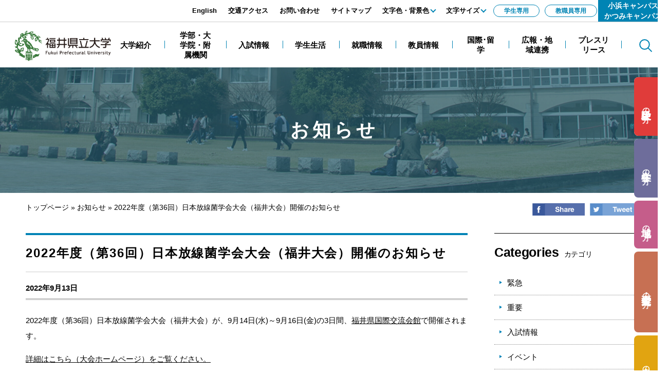

--- FILE ---
content_type: text/html
request_url: http://www.fpu.ac.jp/news/d154653.html
body_size: 21937
content:
<!DOCTYPE html>
<html lang="ja">
<head>
  <meta charset="utf-8">
  <meta http-equiv="X-UA-Compatible" content="IE=edge">
  <meta name="viewport" content="width=1500, maximum-scale=1">
  <meta name="format-detection" content="telephone=no">
  <meta name="keywords" content="2022年度（第36回）日本放線菌学会大会（福井大会）開催のお知らせ">
  <meta name="description" content="">

  <meta property="og:title" content="2022年度（第36回）日本放線菌学会大会（福井大会）開催のお知らせ">
  <meta property="og:type" content="website">
  <meta property="og:description" content="">
  <meta property="og:url" content="">
  <meta property="og:image" content="">
  <meta property="og:site_name" content="">
  <meta property="og:locale" content="ja_JP">

  <title>お知らせ 2022年度（第36回）日本放線菌学会大会（福井大会）開催のお知らせ｜ 福井県立大学</title>

  <link rel="shortcut icon" type="image/ico" href="/share/imgs/favicon.ico">
  <link rel="stylesheet" type="text/css" href="/share/style/reset.css">
  <link rel="stylesheet" type="text/css" href="/share/style/plugins.css">
  <link rel="stylesheet" type="text/css" href="/share/style/base.css">
  <link rel="stylesheet" type="text/css" href="/share/style/module.css">
  <link rel="stylesheet" type="text/css" href="/share/style/sp_base.css">
  <link rel="stylesheet" type="text/css" href="/share/style/sp_module.css">
  <link rel="stylesheet" type="text/css" href="/share/style/colorscheme_base.css">
  <link rel="stylesheet" type="text/css" href="/share/style/parts.css">
  <link rel="stylesheet" type="text/css" href="/share/style/sp_parts.css">
  <link rel="stylesheet" type="text/css" href="/share/style/colorscheme_parts.css">
  <link rel="stylesheet" type="text/css" href="/share/style/style.css">

  <!--[if lt IE 9]>
  <script src="/share/scripts/html5shiv.js"></script>
  <![endif]-->
  <script type="text/javascript" src="/share/scripts/jquery.js"></script>
  <script type="text/javascript" src="/share/scripts/plugins.js"></script>
  <script type="text/javascript" src="/share/scripts/common.js"></script>
</head>

<body>
<noscript>
  <p>このホームページではjavascriptを使用しています。JavaScriptが無効なため一部の機能が使用できません。<br>JavaScriptを有効にしていただけると利用することができます。</p>
</noscript>

<div id="container" class="detail" data-respond="start: 768px; end: 768px; interval: 1px;">

<!--================== Header start ==================-->
<header id="header">

  <!--====== Blockskip start ======-->
  <div id="blockskip">
    <p><a href="#content-main" tabindex="1">エンターキーで、ナビゲーションをスキップして本文へ移動します</a></p>
  </div>
  <!--====== //Blockskip end ======-->

  <!--====== Site Logo start ======-->
  <div id="logo">
    <h1><a href="/" tabindex="2"><img src="/share/imgs/header-logo.png" alt="福井県立大学"></a></h1>
  </div>
  <!--====== //Site Logo end ======-->

    <!--====== Site Menu start ======-->
  <div id="sitemenu">

    <!--==== Menu Button start ====-->
    <a id="menu-btn" href="#menu">
      <span class="menu-txt">メニュー</span>
      <span class="menu-icn menu-icn1"></span>
      <span class="menu-icn menu-icn2"></span>
      <span class="menu-icn menu-icn3"></span>
    </a>
    <!--==== //Menu Button end ====-->

    <!--==== Menu Content start ====-->
    <div id="menu">
      <div class="menu-inner">

        <!--== Search start ==-->
        <div id="menu-search" class="search-form-wrap">
           <button type="button" class="c-search__btn js-toggleButton" data-toggle-element="#menu-search" data-toggle-target="#menu-search .search-inner" tabindex="22">
 	     <span>Search</span>
           </button>



          <div class="inner">
            <div class="search-inner">

                  <form method="get" action="/search-result/index.html" class="search-form">
                    <input type="text" name="q" class="search-input" placeholder="キーワード検索" tabindex="23">
                    <button type="submit" class="search-btn" tabindex="24">Search</button>
                  </form>
            </div>
          </div>
        </div>
        <!--== //Search end ==-->

        <!--== Global Navi start ==-->
        <nav id="gnav">
          <div class="menu-list inner">
            <ul style="font-size:98%">
              <li><a href="/about/index.html" tabindex="15"><span>大学紹介</span></a></li>
              <li class="btn-wide"><a href="/faculty/index.html" tabindex="15"><span>学部・大学院・附属機関</span></a></li>
              <li><a href="/admission/d153636.html" tabindex="17"><span>入試情報</span></a></li>
              <li><a href="/campus_life/index.html" tabindex="18"><span>学生生活</span></a></li>
              <li><a href="/career/index.html" tabindex="19"><span>就職情報</span></a></li>
              <li><a href="/kanri/list-sections/index.html" tabindex="20"><span>教員情報</span></a></li>
              <li><a href="/kokusai/index.html" tabindex="21"><span>国際･留学</span></a></li>
              <li><a href="/publicity/index.html" tabindex="21"><span>広報・地域連携</span></a></li>
              <li><a href="/press-release/index.html" tabindex="21"><span>プレスリリース</span></a></li>
            </ul>
          </div>
        </nav>
        <!--== //Global Navi end ==-->

        <!--== User Navi start ==-->
        <nav id="usernav">
          <div class="u-hidePC"><a href="http://www.fpu.ac.jp/gakusei-limit/d154337.html" class="c-button" tabindex="30">学生専用</a></div>
 	  <div class="u-hidePC"><a href="https://portal-out.fpu.ac.jp/index_t.html" class="c-button" tabindex="31">教職員専用</a></div>
         <div class="link-list link-1">	


          <div class="link-list link-1">
            <ul class="clearfix">
              <li><a class="btn btn-primary" href="/kaiyo/index.html" tabindex="32">小浜キャンパス<br>かつみキャンパス</a></li>
            </ul>
          </div>

          <div class="link-list link-2 link-side">
            <ul class="clearfix">
              <li class="btn-1"><a class="btn icn-arw" href="/admission/d153636.html" tabindex="25"><span>受験生</span>の方</a></li>
              <li class="btn-2"><a class="btn icn-arw" href="/students/index.html" tabindex="26"><span>在学生</span>の方</a></li>
              <li class="btn-3"><a class="btn icn-arw" href="/community/index.html" tabindex="27"><span>地域</span>の方</a></li>
              <li class="btn-4"><a class="btn icn-arw" href="/industries/index.html" tabindex="28"><span>企業・研究者</span>の方</a></li>
              <li class="btn-5"><a class="btn icn-arw" href="/alumni/index.html" tabindex="29"><span>卒業生</span>の方</a></li>
            </ul>
          </div>

          <div class="link-list usernav">
            <ul class="clearfix">
              <li><a href="/en/index.html" tabindex="3">English</a></li>
              <li><a href="/access/index.html" tabindex="4">交通アクセス</a></li>
              <li><a href="/contact/d152520.html" tabindex="5">お問い合わせ</a></li>
              <li><a href="/sitemap.html" tabindex="6">サイトマップ</a></li>
              <li>
                <div id="inverse">
                  <div class="menu-acc">
                    <a href="#" tabindex="7">文字色・背景色</a>
                    <div class="menu-acc-cont">
                      <div class="cont-inner">
                        <ul>
                          <li id="inverse-btn-default"><a class="btn" href="#" tabindex="8">白</a></li>
                          <li id="inverse-btn-black"><a class="btn" href="#" tabindex="9">黒</a></li>
                        </ul>
                      </div>
                    </div>
                  </div>
                </div>
              </li>
              <li>
                  <div id="fontsize">
                    <div class="menu-acc">
                      <a href="#" tabindex="10">文字サイズ</a>
                      <div class="menu-acc-cont">
                        <div class="cont-inner">
                          <ul>
                            <li id="fontsize-normal" class="on"><a class="btn" href="#" tabindex="11">標準</a></li>
                            <li id="fontsize-enlarge"><a class="btn" href="#" tabindex="12">拡大</a></li>
                          </ul>
                        </div>
                      </div>
                    </div>
                  </div>
                </li>

              <li class="u-hideSP"><a href="/gakusei-limit/d154337.html" class="c-button" tabindex="13">学生専用</a></li>
              <li class="u-hideSP"><a href="https://portal-out.fpu.ac.jp/index_t.html" class="c-button" tabindex="14">教職員専用</a></li>
           </ul>
          </div>
        </nav>
        <!--== //User Navi end ==-->

      </div>
    </div>
    <!--==== //Menu Content end ====-->
  </div>
  <!--====== //Site Menu end ======-->

</header>
<!-- Global site tag (gtag.js) - Google Analytics -->
<script async src="https://www.googletagmanager.com/gtag/js?id=UA-121070016-1"></script>
<script>
  window.dataLayer = window.dataLayer || [];
  function gtag(){dataLayer.push(arguments);}
  gtag('js', new Date());

  gtag('config', 'UA-121070016-1');
</script>
<!--================== //Header end ==================-->


<!--================= Content start ==================-->
<div id="content">
<!--============== Content Top start ==============-->
<div id="content-top">
  <!--========== Mega Header  start ==========-->
  <div class="mega-header">
    <div class="inner clearfix">
      <h1><span class="txt-lg">お知らせ</span></h1>
    </div>
  </div>
  <!--========== //Mega Header  end ==========-->

<div class="l-contentsTopWrap inner">
  <!--========== Breadcrumb start ==========-->
<div class="breadcrumb"><span><a href="/index.html">トップページ</a> » </span><span><a href="/news/index.html">お知らせ</a> » </span><span>2022年度（第36回）日本放線菌学会大会（福井大会）開催のお知らせ</span></div>
<!--========== //Breadcrumb end ==========-->

  <!--========== Social start ==========-->
<div class="list-sns">
  <ul class="clearfix">
    <li><a href="https://www.facebook.com/sharer/sharer.php?u=http://www.fpu.ac.jp/news/d154653.html" target="_blank"><img src="/share/imgs/sns-fb.png" width="102" alt="Facebook"></a></li>
    <li><a href="http://twitter.com/share?url=http://www.fpu.ac.jp/news/d154653.html" target="_blank"><img src="/share/imgs/sns-tw.png" width="102" alt="Twitter"></a></li>
   </ul>
</div>
<!--========== //Social end ==========-->


</div>
<!--============== //Content Top end ==============-->


<!--============== Content Main start ==============-->
<div id="content-main">
  <div class="inner clearfix">

    <!--============ Main start ============-->
    <div id="main">

    <!--======== Search start ========-->

   <!--======== //Search end ========-->

      <!--======== Article Body start ========-->
      <div class="article-body section clearfix"><!--====== Article Head start ======-->
<div class="article-header">
<h1>2022年度（第36回）日本放線菌学会大会（福井大会）開催のお知らせ</h1>

<div class="cat_date">2022年9月13日　</div>
</div>
<!--====== //Article Head end ======--><!--====== Article Content start ======-->

<div class="article-content"><!--==== Article Freeform start ====-->
<div class="article-freeform"><p>2022年度（第36回）日本放線菌学会大会（福井大会）が、9月14日(水)～9月16日(金)の3日間、<a href="https://www.f-i-a.or.jp/ja/plaza/">福井県国際交流会館</a>で開催されます。</p>

<p><a href="https://www.s.fpu.ac.jp/saj36th/index.html">詳細はこちら（大会ホームページ）をご覧ください。</a><br />
<br />
生物資源学部の濱野 吉十 教授が大会長、丸山 千登勢 准教授と長谷部 文人 助教が大会実行委員として開催します。</p>

<p>産業微生物として重要な放線菌とその類縁菌は、産官学において活発に研究されています。日本放線菌学会の年次大会では、これら微生物種における分離・分類・同定の研究、有用二次代謝産物や有用酵素の探索・開発研究、そして、有用遺伝子の同定や発現制御機構に関する研究など、最新の研究成果が一般講演で発表されます。さらに、ゲノム解析とバイオインフォマティクスを基盤とする合成生物学的アプローチや放線菌の巧みな生命現象をシステム生物学として理解する研究成果についても活発に議論されています。</p></div>
<!--==== //Article Freeform end ====--><!--==== Contact start ====-->

<div class="notes notes-contact bg-sub-light clearfix">
<h3 class="ttl ttl-style7"><span class="txt-lg txt-gothic">Contact</span> <span class="txt-sm">このページのお問い合わせ先</span></h3>

<dl>
  <dt class="txt-bold">福井県立大学</dt>
  <dd>〒910-1195 福井県永平寺町松岡兼定島4-1-1　<br class="media-sp" />
    TEL : <span class="link-tel">0776-61-6000</span>　FAX : 0776-61-6011<br />
    E-mail : <a href="&#109;&#97;&#105;&#108;&#116;&#111;&#58;&#115;&#111;&#45;&#107;&#105;&#107;&#97;&#107;&#117;&#64;&#103;&#46;&#102;&#112;&#117;&#46;&#97;&#99;&#46;&#106;&#112;">&#115;&#111;&#45;&#107;&#105;&#107;&#97;&#107;&#117;&#64;&#103;&#46;&#102;&#112;&#117;&#46;&#97;&#99;&#46;&#106;&#112;</a></dd>
</dl>
</div>
<!--==== //Contact end ====--><br />
&nbsp;</div></div>
<!--======== //Article Body end ========-->

</div>
<!--============ //Main side ============-->


<!--============ Side start ============-->
<div id="side">

  <!--======== Section start ========-->
<div class="sidenav-section section">
  <div class="acc-sp">
    <div class="acc-head acc-active">
      <h3 class="ttl ttl-style6 acc-icn">
      <span class="txt-lg txt-gothic">Categories</span><span class="txt-sm txt-normal">カテゴリ</span>
      </h3>
    </div>
<div class="acc-cont">
  <div class="sidenav-list list list-arw list-line">
    <ul class="clearfix">
       <li><a href="/news_category/category/emergency/index.html">緊急</a></li>
       <li><a href="/news_category/category/important/index.html">重要</a></li>
       <li><a href="/news_category/category/entrance-examination/index.html">入試情報</a></li>
       <li><a href="/news_category/category/event/index.html">イベント</a></li>
       <li><a href="/news_category/category/news/index.html">ニュース</a></li>
       <li><a href="/news_category/category/academic-research/index.html">学術・研究情報</a></li>
       <li><a href="/news_category/category/academic-conference/index.html">本学関連学会・研究会情報</a></li>
       <li><a href="/news_category/category/university-liaison/index.html">学内業務連絡</a></li>
       <li><a href="/news_category/category/publicity/index.html">地域連携</a></li>
       <li><a href="/news_category/category/media/index.html">メディア掲載</a></li>
    </ul>
  </div>
</div>

    <div class="acc-head acc-active">
      <h3 class="ttl ttl-style6 acc-icn">
      <span class="txt-lg txt-gothic">Type</span><span class="txt-sm txt-normal">訪問者別</span>
      </h3>
    </div>
    <div class="acc-cont">
      <div class="sidenav-list list list-arw list-line">
        <ul class="clearfix"><li><a href="/visitor/prospective-students/index.html">受験生の方</a></li><li><a href="/visitor/comunity/index.html">地域の方</a></li><li><a href="/visitor/industries/index.html">企業・研究者の方</a></li><li><a href="/visitor/alumni/index.html">卒業生の方</a></li><li><a href="/visitor/students/index.html">在学生の方</a></li>        </ul>
      </div>
    </div>


    <div class="acc-head acc-active">
      <h3 class="ttl ttl-style6 acc-icn">
      <span class="txt-lg txt-gothic">Archives</span><span class="txt-sm txt-normal">年別</span>
      </h3>
    </div>
    <div class="acc-cont">
      <div class="sidenav-list list list-arw list-line">
        <ul class="clearfix"><li><a href="/news_category/seireki/2026/index.html">2026年</a></li><li><a href="/news_category/seireki/2025/index.html">2025年</a></li><li><a href="/news_category/seireki/2024/index.html">2024年</a></li><li><a href="/news_category/seireki/2023/index.html">2023年</a></li><li><a href="/news_category/seireki/2022/index.html">2022年</a></li><li><a href="/news_category/seireki/2021/index.html">2021年</a></li><li><a href="/news_category/seireki/2020/index.html">2020年</a></li><li><a href="/news_category/seireki/2019/index.html">2019年</a></li><li><a href="/news_category/seireki/2018/index.html">2018年</a></li><li><a href="/news_category/seireki/2017/index.html">2017年</a></li>        </ul>
      </div>
    </div>

  </div>
</div>
<!--======== //Section end ========-->
  
</div>
<!--============ //Side end ============-->


</div>
</div>
<!--============== //Content Main end ==============-->


</div>
<!--================= //Content end ==================-->


<!--================= Footer start ===================-->
<footer id="footer">

      <!--==== Footer Navi start ====-->
      <nav class="footer-nav link">
        <div class="block2">
<ul class="clearfix">
          <li id="link1"><a href="/docs/terms.html">このウェブサイトの利用について</a></li>
          <li><a href="/docs/privacy.html">個人情報保護方針</a></li>
        </ul></div>
      </nav>
      <!--==== //Footer Navi end ====-->
  <div class="inner clearfix">

    <!--======== Footer Top start ========-->
    <div id="footer-top">

      <!--==== Logo start ====-->
      <p class="footer-logo"><a href="/"><img src="/share/imgs/footer-logo.png" class="img-change-sp" alt="福井県立大学"></a></p>
      <!--==== //Logo end ====-->

      <!--==== Address start ====-->
      <div class="footer-address">
        <dl>
          <dt class="txt-bold">永平寺キャンパス</dt>
          <dd>〒910-1195 福井県永平寺町松岡兼定島4-1-1<br>
          TEL <span class="link-tel">0776-61-6000</span>(代) FAX 0776-61-6011</dd>
        </dl>
        <dl>
          <dt class="txt-bold">あわらキャンパス</dt>
          <dd>〒910-4103 福井県あわら市二面88-1<br>
          TEL <span class="link-tel">0776-77-1443</span>(代) FAX 0776-77-1448</dd>
          
        </dl>
<br class="br-sp"><br class="br-sp">
       <dl>
          <dt class="txt-bold">小浜キャンパス</dt>
          <dd>〒917-0003 福井県小浜市学園町1-1<br>
          TEL <span class="link-tel">0770-52-6300</span>(代) FAX 0770-52-6003</dd>
        </dl>
        <dl>
            <dt class="txt-bold">かつみキャンパス</dt>
            <dd>〒917-0116 福井県小浜市堅海49-8-2<br> TEL <span class="link-tel">0770-52-7305</span>(代) FAX 0770-52-7306</dd>
          </dl>
      </div>
      <!--==== //Address end ====-->

    </div>
    <!--======== //Footer Top end ========-->

    <!--======== Footer Bottom start ========-->
    <div id="footer-bottom">
        <div class="u-hidePC l-footer__map">
          <img src="/share/imgs/img_footer_map.png" alt="地図">
        </div>

      <!--==== Footer Navi start ====-->
      <nav class="footer-nav">
        <ul class="clearfix">
          <li><a href="/prospective_students/index.html"><span>受験生</span>の方</a></li>
          <li><a href="/students/index.html"><span>在学生</span>の方</a></li>
          <li><a href="/community/index.html"><span>地域</span>の方</a></li>
          <li><a href="/industries/index.html"><span>企業・研究者</span>の方</a></li>
          <li><a href="/alumni/index.html"><span>卒業生</span>の方</a></li>
        </ul>
        <ul class="clearfix">
          <li><a href="/about/index.html">大学紹介</a></li>
          <li><a href="/faculty/index.html">学部・大学院・附属機関</a></li>
          <li><a href="/admission/index.html">入試情報</a></li>
          <li><a href="/campus_life/index.html">学生生活</a></li>
          <li><a href="/career/index.html">就職情報</a></li>
          <li><a href="/faculty_members/index.html">教員情報</a></li>
          <li><a href="/kokusai/index.html">国際・留学</a></li>
          <li><a href="/access/index.html">交通案内</a></li>
        </ul>
      </nav>
      <!--==== //Footer Navi end ====-->

      <!--==== Copyright start ====-->
      <small id="copyright">Copyright &copy; Fukui Prefectural University. All Rights Reserved.</small>
      <!--==== //Copyright end ====-->

      <!--==== Page Top start ====-->
      <div id="pagetop"><a href="#container"><span>ページ上部へ</span></a></div>
      <!--==== //Page Top end ====-->
      
    </div>
    <!--======== //Footer Bottom end ========-->
	<img src="/cgi-bin/view/pageview.cgi?PAGE_KIND_CD=3&amp;PAGE_NO=154653&amp;OUTPUT_FG=1" style="display:none;" alt="" width="1" height="1" />
  </div>
</footer>
<!--================= //Footer end ===================-->

</div>
<div id="overlay"></div>
<style type="text/css">
.footer-nav#link{
   margin-top: 20px;
   max-width: 100%;
}
#link1::before{
   display: none;
}
.block1{
   float: right;
   width: 50%;
}
.block2{
   float: left;
   width: 50%;
}
.link{
   margin-top: 20px;
   max-width: 100%;
}
#link1::before{
   display: none;
}
#link2::before{
   display: none;
}
@media screen and (max-width: 768px){
.footer-nav#link{
   text-align:left;
}
.block1{
   float: none;
   width: 100%;
}
.block2{
   width: 100%;
}
ul#link{
   margin-left: 20px;
}
}
</style>
</body>
</html>

--- FILE ---
content_type: text/css
request_url: http://www.fpu.ac.jp/share/style/style.css
body_size: 18789
content:
.p-top .p-topConcept__inner.js-inview {
  opacity: 0;
  transition: opacity 1.4s cubic-bezier(0.46, 0.01, 0.59, 1), transform 1.4s cubic-bezier(0.46, 0.01, 0.59, 1);
  transform: translateY(30px);
}
.p-top .p-topConcept__inner.js-inview.-inview {
  opacity: 1;
  transition: opacity 1.4s cubic-bezier(0.46, 0.01, 0.59, 1), transform 1.4s cubic-bezier(0.46, 0.01, 0.59, 1);
  transform: translateY(0);
}
@media not all and (min-width: 769px) {
  .p-top .p-topAbout.js-inview .p-topAbout__title,
.p-top .p-topAbout.js-inview .p-topAbout__image {
    opacity: 0;
    transition: opacity 1.4s cubic-bezier(0.46, 0.01, 0.59, 1), transform 1.4s cubic-bezier(0.46, 0.01, 0.59, 1);
    transform: translateY(30px);
  }
  .p-top .p-topAbout.js-inview.-inview .p-topAbout__title,
.p-top .p-topAbout.js-inview.-inview .p-topAbout__image {
    opacity: 1;
    transition: opacity 1.4s cubic-bezier(0.46, 0.01, 0.59, 1), transform 1.4s cubic-bezier(0.46, 0.01, 0.59, 1);
    transform: translateY(0);
  }
  .p-top .p-topAbout.js-inview .p-topAbout__body.js-inview .p-topAbout__detail,
.p-top .p-topAbout.js-inview .p-topAbout__body.js-inview .c-more {
    opacity: 0;
    transition: opacity 1.4s cubic-bezier(0.46, 0.01, 0.59, 1), transform 1.4s cubic-bezier(0.46, 0.01, 0.59, 1);
    transform: translateY(30px);
  }
  .p-top .p-topAbout.js-inview .p-topAbout__body.js-inview.-inview .p-topAbout__detail,
.p-top .p-topAbout.js-inview .p-topAbout__body.js-inview.-inview .c-more {
    opacity: 1;
    transition: opacity 1.4s cubic-bezier(0.46, 0.01, 0.59, 1), transform 1.4s cubic-bezier(0.46, 0.01, 0.59, 1);
    transform: translateY(0);
  }
  .p-top .p-topAbout.js-inview .p-topAbout__body.js-inview.-inview .p-topAbout__detail:nth-of-type(1) {
    transition-delay: calc(1s + (0.5s * 1));
  }
  .p-top .p-topAbout.js-inview .p-topAbout__body.js-inview.-inview .p-topAbout__detail:nth-of-type(2) {
    transition-delay: calc(1s + (0.5s * 2));
  }
  .p-top .p-topAbout.js-inview .p-topAbout__body.js-inview.-inview .p-topAbout__detail:nth-of-type(3) {
    transition-delay: calc(1s + (0.5s * 3));
  }
  .p-top .p-topAbout.js-inview .p-topAbout__body.js-inview.-inview .c-more {
    transition-delay: calc(1s + (0.5s * 4));
  }
}
@media (min-width: 769px) {
  .p-top .p-topAbout.js-inview .p-topAbout__title,
.p-top .p-topAbout.js-inview .p-topAbout__image,
.p-top .p-topAbout.js-inview .p-topAbout__detail,
.p-top .p-topAbout.js-inview .c-more {
    opacity: 0;
    transition: opacity 1.4s cubic-bezier(0.46, 0.01, 0.59, 1), transform 1.4s cubic-bezier(0.46, 0.01, 0.59, 1);
    transform: translateY(30px);
  }
  .p-top .p-topAbout.js-inview.-inview .p-topAbout__title,
.p-top .p-topAbout.js-inview.-inview .p-topAbout__image,
.p-top .p-topAbout.js-inview.-inview .p-topAbout__detail,
.p-top .p-topAbout.js-inview.-inview .c-more {
    opacity: 1;
    transition: opacity 1.4s cubic-bezier(0.46, 0.01, 0.59, 1), transform 1.4s cubic-bezier(0.46, 0.01, 0.59, 1);
    transform: translateY(0);
  }
  .p-top .p-topAbout.js-inview.-inview .p-topAbout__title {
    transition-delay: 0.3s;
  }
  .p-top .p-topAbout.js-inview.-inview .p-topAbout__image {
    transition-delay: 1s;
  }
  .p-top .p-topAbout.js-inview.-inview .p-topAbout__detail:nth-of-type(1) {
    transition-delay: calc(1s + (0.5s * 1));
  }
  .p-top .p-topAbout.js-inview.-inview .p-topAbout__detail:nth-of-type(2) {
    transition-delay: calc(1s + (0.5s * 2));
  }
  .p-top .p-topAbout.js-inview.-inview .p-topAbout__detail:nth-of-type(3) {
    transition-delay: calc(1s + (0.5s * 3));
  }
  .p-top .p-topAbout.js-inview.-inview .c-more {
    transition-delay: calc(1s + (0.5s * 4));
  }
}
.p-top .p-topGallery .js-inview {
  opacity: 0;
  transition: opacity 1.4s cubic-bezier(0.46, 0.01, 0.59, 1), transform 1.4s cubic-bezier(0.46, 0.01, 0.59, 1);
  transform: translateY(30px);
}
.p-top .p-topGallery .js-inview.-inview {
  opacity: 1;
  transition: opacity 1.4s cubic-bezier(0.46, 0.01, 0.59, 1), transform 1.4s cubic-bezier(0.46, 0.01, 0.59, 1);
  transform: translateY(0);
}
.p-top .p-topSec._voice.js-inview {
  overflow: hidden;
}
@media not all and (min-width: 769px) {
  .p-top .p-topSec._voice.js-inview .p-topSec__image {
    opacity: 0;
    transition: opacity 1.4s cubic-bezier(0.46, 0.01, 0.59, 1), transform 1.4s cubic-bezier(0.46, 0.01, 0.59, 1);
    transform: translateX(-100px);
  }
  .p-top .p-topSec._voice.js-inview.-inview .p-topSec__image {
    opacity: 1;
    transition: opacity 1.4s cubic-bezier(0.46, 0.01, 0.59, 1), transform 1.4s cubic-bezier(0.46, 0.01, 0.59, 1);
    transform: translateX(0);
  }
  .p-top .p-topSec._voice.js-inview .p-topSec__body.js-inview .p-topSec__heading,
.p-top .p-topSec._voice.js-inview .p-topSec__body.js-inview .p-topSec__text,
.p-top .p-topSec._voice.js-inview .p-topSec__body.js-inview .c-more {
    opacity: 0;
    transition: opacity 1.4s cubic-bezier(0.46, 0.01, 0.59, 1), transform 1.4s cubic-bezier(0.46, 0.01, 0.59, 1);
    transform: translateX(-50px);
  }
  .p-top .p-topSec._voice.js-inview .p-topSec__body.js-inview.-inview .p-topSec__heading,
.p-top .p-topSec._voice.js-inview .p-topSec__body.js-inview.-inview .p-topSec__text,
.p-top .p-topSec._voice.js-inview .p-topSec__body.js-inview.-inview .c-more {
    opacity: 1;
    transition: opacity 1.4s cubic-bezier(0.46, 0.01, 0.59, 1), transform 1.4s cubic-bezier(0.46, 0.01, 0.59, 1);
    transform: translateX(0);
  }
  .p-top .p-topSec._voice.js-inview .p-topSec__body.js-inview.-inview .p-topSec__heading {
    transition-delay: 0.2s;
  }
  .p-top .p-topSec._voice.js-inview .p-topSec__body.js-inview.-inview .p-topSec__text {
    transition-delay: 0.3s;
  }
  .p-top .p-topSec._voice.js-inview .p-topSec__body.js-inview.-inview .c-more {
    transition-delay: 0.4s;
  }
}
@media (min-width: 769px) {
  .p-top .p-topSec._voice.js-inview .p-topSec__image {
    opacity: 0;
    transition: opacity 1.4s cubic-bezier(0.46, 0.01, 0.59, 1), transform 1.4s cubic-bezier(0.46, 0.01, 0.59, 1);
    transform: translateX(-100px);
  }
  .p-top .p-topSec._voice.js-inview .p-topSec__heading,
.p-top .p-topSec._voice.js-inview .p-topSec__text,
.p-top .p-topSec._voice.js-inview .c-more {
    opacity: 0;
    transition: opacity 1.4s cubic-bezier(0.46, 0.01, 0.59, 1), transform 1.4s cubic-bezier(0.46, 0.01, 0.59, 1);
    transform: translateX(-50px);
  }
  .p-top .p-topSec._voice.js-inview.-inview .p-topSec__image,
.p-top .p-topSec._voice.js-inview.-inview .p-topSec__heading,
.p-top .p-topSec._voice.js-inview.-inview .p-topSec__text,
.p-top .p-topSec._voice.js-inview.-inview .c-more {
    opacity: 1;
    transition: opacity 1.4s cubic-bezier(0.46, 0.01, 0.59, 1), transform 1.4s cubic-bezier(0.46, 0.01, 0.59, 1);
    transform: translateX(0);
  }
  .p-top .p-topSec._voice.js-inview.-inview .p-topSec__heading {
    transition-delay: 0.2s;
  }
  .p-top .p-topSec._voice.js-inview.-inview .p-topSec__text {
    transition-delay: 0.3s;
  }
  .p-top .p-topSec._voice.js-inview.-inview .c-more {
    transition-delay: 0.4s;
  }
}
.p-top .p-topSec._event.js-inview {
  overflow: hidden;
}
@media not all and (min-width: 769px) {
  .p-top .p-topSec._event.js-inview .p-topSec__image {
    opacity: 0;
    transition: opacity 1.4s cubic-bezier(0.46, 0.01, 0.59, 1), transform 1.4s cubic-bezier(0.46, 0.01, 0.59, 1);
    transform: translateX(100px);
  }
  .p-top .p-topSec._event.js-inview.-inview .p-topSec__image {
    opacity: 1;
    transition: opacity 1.4s cubic-bezier(0.46, 0.01, 0.59, 1), transform 1.4s cubic-bezier(0.46, 0.01, 0.59, 1);
    transform: translateX(0);
  }
  .p-top .p-topSec._event.js-inview .p-topSec__body.js-inview .p-topSec__heading,
.p-top .p-topSec._event.js-inview .p-topSec__body.js-inview .p-topSec__text,
.p-top .p-topSec._event.js-inview .p-topSec__body.js-inview .c-more {
    opacity: 0;
    transition: opacity 1.4s cubic-bezier(0.46, 0.01, 0.59, 1), transform 1.4s cubic-bezier(0.46, 0.01, 0.59, 1);
    transform: translateX(50px);
  }
  .p-top .p-topSec._event.js-inview .p-topSec__body.js-inview.-inview .p-topSec__heading,
.p-top .p-topSec._event.js-inview .p-topSec__body.js-inview.-inview .p-topSec__text,
.p-top .p-topSec._event.js-inview .p-topSec__body.js-inview.-inview .c-more {
    opacity: 1;
    transition: opacity 1.4s cubic-bezier(0.46, 0.01, 0.59, 1), transform 1.4s cubic-bezier(0.46, 0.01, 0.59, 1);
    transform: translateX(0);
  }
  .p-top .p-topSec._event.js-inview .p-topSec__body.js-inview.-inview .p-topSec__heading {
    transition-delay: 0.2s;
  }
  .p-top .p-topSec._event.js-inview .p-topSec__body.js-inview.-inview .p-topSec__text {
    transition-delay: 0.3s;
  }
  .p-top .p-topSec._event.js-inview .p-topSec__body.js-inview.-inview .c-more {
    transition-delay: 0.4s;
  }
}
@media (min-width: 769px) {
  .p-top .p-topSec._event.js-inview .p-topSec__image {
    opacity: 0;
    transition: opacity 1.4s cubic-bezier(0.46, 0.01, 0.59, 1), transform 1.4s cubic-bezier(0.46, 0.01, 0.59, 1);
    transform: translateX(100px);
  }
  .p-top .p-topSec._event.js-inview .p-topSec__heading,
.p-top .p-topSec._event.js-inview .p-topSec__text,
.p-top .p-topSec._event.js-inview .c-more {
    opacity: 0;
    transition: opacity 1.4s cubic-bezier(0.46, 0.01, 0.59, 1), transform 1.4s cubic-bezier(0.46, 0.01, 0.59, 1);
    transform: translateX(50px);
  }
  .p-top .p-topSec._event.js-inview.-inview .p-topSec__image,
.p-top .p-topSec._event.js-inview.-inview .p-topSec__heading,
.p-top .p-topSec._event.js-inview.-inview .p-topSec__text,
.p-top .p-topSec._event.js-inview.-inview .c-more {
    opacity: 1;
    transition: opacity 1.4s cubic-bezier(0.46, 0.01, 0.59, 1), transform 1.4s cubic-bezier(0.46, 0.01, 0.59, 1);
    transform: translateX(0);
  }
  .p-top .p-topSec._event.js-inview.-inview .p-topSec__heading {
    transition-delay: 0.2s;
  }
  .p-top .p-topSec._event.js-inview.-inview .p-topSec__text {
    transition-delay: 0.3s;
  }
  .p-top .p-topSec._event.js-inview.-inview .c-more {
    transition-delay: 0.4s;
  }
}
.p-top .p-topLinks.js-inview .p-topLinks__item {
  opacity: 0;
  transition: opacity 1.4s cubic-bezier(0.46, 0.01, 0.59, 1), transform 1.4s cubic-bezier(0.46, 0.01, 0.59, 1);
  transform: translateY(30px);
}
.p-top .p-topLinks.js-inview.-inview .p-topLinks__item {
  opacity: 1;
  transition: opacity 1.4s cubic-bezier(0.46, 0.01, 0.59, 1), transform 1.4s cubic-bezier(0.46, 0.01, 0.59, 1);
  transform: translateY(0);
}
.p-top .p-topLinks.js-inview.-inview .p-topLinks__item + .p-topLinks__item {
  transition-delay: 0.5s;
}
.p-top .p-topNews.js-inview .p-topSec__heading,
.p-top .p-topNews.js-inview .c-list {
  opacity: 0;
  transition: opacity 1.4s cubic-bezier(0.46, 0.01, 0.59, 1), transform 1.4s cubic-bezier(0.46, 0.01, 0.59, 1);
  transform: translateY(30px);
}
.p-top .p-topNews.js-inview.-inview .p-topSec__heading,
.p-top .p-topNews.js-inview.-inview .c-list {
  opacity: 1;
  transition: opacity 1.4s cubic-bezier(0.46, 0.01, 0.59, 1), transform 1.4s cubic-bezier(0.46, 0.01, 0.59, 1);
  transform: translateY(0);
}

.c-button {
  display: flex !important;
  align-items: center;
  justify-content: center;
  width: 100%;
  height: 36px;
  padding: 0;
  margin-top: 10px;
  color: #0084b4;
  background: #fff;
  border: 1px solid #0084b4;
  border-radius: 18px;
}
@media (min-width: 769px) {
  .c-button {
    height: 24px;
    padding: 0 20px !important;
    margin-top: 0;
    font-size: 0.9em;
    border-radius: 12px;
    transition: color 0.3s ease-in-out, background-color 0.3s ease-in-out;
  }
  .c-button:hover {
    color: #fff !important;
    background-color: #0084b4;
  }
}

/* old style */
@media (min-width: 769px) {
  #logo {
    top: 56px;
  }
}
@media not all and (min-width: 769px) {
  #logo h1 {
    width: 180px;
    padding-left: 0;
  }
}
@media (min-width: 769px) {
  #logo h1 a {
    padding: 3px 4px;
  }
  #logo h1 a img {
    width: 220px;
    height: auto;
  }
}

@media (min-width: 769px) {
  .home #menu-search {
    top: 44px;
  }
}

@media (min-width: 769px) {
  .search-form .search-input {
    width: 345px;
    height: 43px;
  }
}
.search-form .search-btn {
  background: url(/share/imgs/icon_search.svg) no-repeat center;
  background-size: 25px auto;
}

#menu-search {
  top: 44px;
  z-index: 100000;
}
@media (min-width: 769px) {
  #menu-search {
    pointer-events: none;
  }
}
@media (min-width: 769px) {
  #menu-search::before {
    display: none;
  }
}
#menu-search._show .search-inner {
  pointer-events: auto;
  visibility: visible;
  opacity: 1;
}
#menu-search._show .c-search__btn {
  background: url(/share/imgs/icon_close.svg) no-repeat center;
  background-size: 28px auto;
}
@media (min-width: 769px) {
  #menu-search .inner {
    width: auto;
    height: 88px;
  }
}
@media (min-width: 769px) {
  #menu-search .search-inner {
    position: absolute;
    right: 0;
    bottom: -88px;
    display: flex;
    align-items: center;
    justify-content: center;
    width: 407px;
    height: 90px;
    padding: 0;
    pointer-events: none;
    visibility: hidden;
    background: rgba(34, 84, 102, 0.77);
    opacity: 0;
    transition: visibility 0.3s ease-in-out, opacity 0.3s ease-in-out;
  }
  #menu-search .search-inner::before {
    display: none;
  }
}
#menu-search .c-search__btn {
  display: none;
  background: url(/share/imgs/icon_search.svg) no-repeat center;
  background-size: 33px auto;
  border: none;
}
@media (min-width: 769px) {
  #menu-search .c-search__btn {
    position: absolute;
    right: 0;
    display: block;
    width: 88px;
    height: 88px;
    pointer-events: auto;
    transition: background 0.3s ease-in-out;
  }
  #menu-search .c-search__btn:hover {
    opacity: 0.7;
  }
}
#menu-search .c-search__btn span {
  position: absolute;
  width: 1px;
  height: 1px;
  padding: 0;
  margin: -1px;
  overflow: hidden;
  clip: rect(1px 1px 1px 1px);
  border: 0;
}

#usernav .link-list.usernav {
  z-index: 1000;
}
#usernav .link-list.usernav > ul {
  height: 42px;
}
@media (min-width: 769px) {
  #usernav .link-list.usernav > ul {
    padding-right: 135px;
  }
}
#usernav .link-list.usernav > ul > li {
  display: inline-flex;
  align-items: center;
}
@media (min-width: 769px) {
  #usernav .link-list.usernav > ul > li {
    height: 42px;
  }
}
#usernav .link-list.usernav > ul > li > a {
  width: 100%;
}
#usernav .link-list .btn {
  display: flex;
  align-items: center;
  justify-content: center;
  height: 42px;
}
@media (min-width: 769px) {
  #usernav .link-list .btn {
    display: inline-flex;
  }
}

#usernav .link-list.link-1 {
  z-index: 1001;
  padding-right: 0;
}
@media not all and (min-width: 769px) {
  #usernav .link-list.link-1 > ul {
    margin: 20px 0;
  }
  #usernav .link-list.link-1 > ul > li {
    padding: 0;
  }
}

#usernav #inverse .menu-acc-cont,
#usernav #fontsize .menu-acc-cont {
  top: 36px;
}
#usernav #inverse .cont-inner ul,
#usernav #fontsize .cont-inner ul {
  background: #fff;
  border: 1px solid #ccc;
}
#usernav #inverse .cont-inner ul li,
#usernav #fontsize .cont-inner ul li {
  height: auto;
}

@media (min-width: 769px) {
  #gnav {
    top: 42px;
    height: 88px;
    border-top: 1px solid #ccc;
  }
  .home #gnav {
    top: 42px;
  }
  #gnav::before {
    display: none;
  }
  #gnav .menu-list.inner {
    width: 100%;
    padding-right: 90px;
    padding-left: 0;
    margin: 0 0 0 auto;
    background: #fff;
  }
  #gnav ul {
    margin-left: auto;
    background: #fff;
  }
  #gnav ul::before {
    display: none;
  }
}
@media (min-width: 769px) and (min-width: 769px) {
  #gnav ul {
    height: 88px;
  }
}
@media (min-width: 769px) {
  #gnav li {
    min-width: 110px;
  }
  #gnav li::before {
    top: 36px;
    height: 15px;
    background: #0084b4;
    transform: rotate(0);
  }
  #gnav li:last-child::after {
    position: absolute;
    top: 36px;
    right: 0;
    width: 1px;
    height: 15px;
    content: "";
    background: #0084b4;
  }
  #gnav li a {
    display: flex;
    align-items: center;
    height: 100%;
    padding: 10px 18px;
    color: #000;
  }
}

#usernav .link-list.link-2 {
  right: 0;
  left: auto;
}
@media (min-width: 769px) {
  #usernav .link-list.link-2 li {
    height: auto;
    overflow: hidden;
    vertical-align: middle;
    border-top-left-radius: 8px;
    border-bottom-left-radius: 8px;
  }
}
@media (min-width: 769px) {
  #usernav .link-list.link-2 li + li {
    margin-top: 6px;
  }
}
@media (min-width: 769px) {
  #usernav .link-list.link-2 .btn {
    display: flex;
    font-size: 0.9em;
    white-space: nowrap;
    background: none;
    border: none;
    -ms-writing-mode: tb-rl;
    writing-mode: vertical-rl;
  }
  #usernav .link-list.link-2 .btn span {
    font-size: 1.38em;
  }
}
@media (min-width: 769px) {
  #usernav .link-list.link-2 .btn-1 {
    height: 114px;
  }
}
#usernav .link-list.link-2 .btn-1 .btn {
  background-color: #e03c3a;
}
@media (min-width: 769px) {
  #usernav .link-list.link-2 .btn-2 {
    height: 114px;
  }
}
#usernav .link-list.link-2 .btn-2 .btn {
  background-color: #6e6d9b;
}
@media (min-width: 769px) {
  #usernav .link-list.link-2 .btn-3 {
    height: 93px;
  }
}
#usernav .link-list.link-2 .btn-3 .btn {
  background-color: #c55d8a;
}
@media (min-width: 769px) {
  #usernav .link-list.link-2 .btn-4 {
    height: 157px;
  }
}
#usernav .link-list.link-2 .btn-4 .btn {
  background-color: #c77053;
}
@media (min-width: 769px) {
  #usernav .link-list.link-2 .btn-5 {
    height: 114px;
  }
}
#usernav .link-list.link-2 .btn-5 .btn {
  background-color: #e1a411;
}

/* ------ Fontsize ------ */
#usernav #fontsize {
  position: relative;
}

#usernav #fontsize a {
  position: relative;
  display: block;
  padding-right: 17px;
}

#usernav #fontsize a:before {
  position: absolute;
  top: 50%;
  right: 10px;
  width: 8px;
  height: 8px;
  margin-top: -6px;
  margin-top: -8px\9 ;
  margin-right: -5px;
  content: "";
  border-color: #0084b4;
  border-style: solid;
  border-width: 0 0 2px 2px;
  transform: rotate(-45deg);
}

/* IE11 */
@media all and (-ms-high-contrast: none) {
  *::-ms-backdrop, #usernav #fontsize a:before {
    margin-top: -8px;
  }
}
/* Menu Accodion  */
#usernav #fontsize .menu-acc-cont {
  position: absolute;
  top: 27px\9 ;
  left: 0;
  display: block !important;
  width: 100%;
}

/* IE10 */
@media screen and (-ms-high-contrast: active), (-ms-high-contrast: none) {
  #usernav #fontsize .menu-acc-cont {
    top: 27px;
  }
}
/* IE11 */
@media all and (-ms-high-contrast: none) {
  *::-ms-backdrop, #usernav #fontsize .menu-acc-cont {
    top: 27px;
  }
}
/* Edge */
@supports (-ms-ime-align: auto) {
  #usernav #fontsize .menu-acc-cont {
    top: 30px;
  }
}
/* Menu Accodion Content Inner */
#usernav #fontsize .cont-inner {
  position: relative;
  display: block !important;
  height: 0;
  min-height: 0;
  overflow: hidden;
  opacity: 0;
  transition: opacity 0.25s ease-in-out, height 0.5s ease-in-out, min-height 0.5s ease-in-out;
}

#usernav #fontsize .cont-inner.show {
  display: none !important \9 ;
  height: auto;
  min-height: 100px;
  opacity: 1;
}

/* IE10 */
@media screen and (-ms-high-contrast: active), (-ms-high-contrast: none) {
  #usernav #fontsize .cont-inner.show {
    display: block !important \9 ;
  }
}
#usernav #fontsize .cont-inner ul {
  padding: 8px 5px;
}

#usernav #fontsize .cont-inner ul li {
  display: block !important;
  width: auto;
  padding-top: 4px;
}
#usernav #fontsize .cont-inner ul li.on .btn {
  color: #fff;
  background: #0084b4;
}

#usernav #fontsize .cont-inner ul li:first-child {
  padding-top: 0;
}

#usernav #fontsize .btn {
  display: block;
  width: auto;
  height: 24px;
  padding: 0 5px;
  margin: 0;
  font-size: 0.92em;
  font-weight: bold;
  font-weight: normal\9 ;
  line-height: 22px;
  line-height: 25px\9 ;
  color: #0084b4;
  text-align: center;
  text-decoration: none;
  background: #fff;
  border: 1px solid #0084b4;
  border-radius: 3px;
}

@media screen and (-ms-high-contrast: active), (-ms-high-contrast: none) {
  #usernav #fontsize .btn {
    font-weight: normal;
    line-height: 25px;
  }
}
#usernav #fontsize #fontsize-btn-black .btn {
  color: #fff;
  background: #000;
}

#usernav #fontsize .btn:hover,
#usernav #fontsize .btn:focus {
  opacity: 0.5;
}

.mega-header {
  margin-top: 68px;
  margin-bottom: 0;
}
@media (min-width: 769px) {
  .mega-header {
    margin-top: 130px;
  }
}

@media (min-width: 769px) {
  #footer .footer-nav.link {
    width: 1300px;
    padding: 0 50px;
  }
}
#footer .inner {
  background: url(/share/imgs/img_footer_map.png) no-repeat 95% center;
}

.inverse-black #footer .inner {
  background-image: url(/share/imgs/img_footer_map_black.png);
}

@media (min-width: 769px) {
  #footer .inner {
    background-position: 95% 23px;
    background-size: 512px auto;
  }

}
#footer .footer-logo {
  display: block;
}
@media (min-width: 769px) {
  #footer .footer-logo {
    margin-bottom: 25px;
  }
  #footer .footer-logo a {
    display: block;
    margin-left: -14px;
  }
}
@media (min-width: 769px) {
  #footer .footer-address dl {
    width: 290px;
  }
}
#footer .l-footer__map {
  padding-top: 20px;
  padding-bottom: 45px;
}
#footer .l-footer__map img {
  width: 100%;
  height: auto;
}

@media (min-width: 769px) {
  #footer-top {
    margin-top: 0;
  }
}

@media (min-width: 769px) {
  #footer-bottom {
    margin-top: 130px;
  }
}

#mainvisual {
  z-index: 100;
  height: auto;
  overflow: visible;
}

.slick-dots {
  bottom: -35px;
}
@media (min-width: 769px) {
  .slick-dots {
    bottom: 60px;
  }
}
.slick-dots li button {
  width: 16px;
  height: 16px;
  background: #c6c6c6;
  border: 1px solid #fff;
  border-radius: 8px;
}
.slick-dots li button::before {
  content: "";
}
.slick-dots li.slick-active button {
  background: #0084b4;
}

.home #content-main {
  padding-top: 40px;
}

@media (min-width: 769px) {
  .l-contentsTopWrap {
    display: flex;
    justify-content: space-between;
    margin-top: 20px;
  }
  .l-contentsTopWrap .list-sns {
    flex-shrink: 0;
    margin-top: 0;
    margin-left: 20px;
  }
}

.detail .mega-header {
  height: 150px;
  background-image: url(/share/imgs/detail_mega_header.jpg);
}
@media (min-width: 769px) {
  .detail .mega-header {
    height: 245px;
  }
}
.detail .mega-header .inner {
  display: flex;
  align-items: center;
  justify-content: center;
  height: 100%;
  padding: 0;
  color: #fff;
}

.breadcrumb .inner {
  text-align: left;
}
@media (min-width: 769px) {
  .breadcrumb .inner {
    margin-top: 10px;
  }
}

:root {
  --zindex-header: 10;
}

.l-loading {
  z-index: calc(var(--zindex-header) + 1);
}

.l-header {
  z-index: 1000;
}

.l-footer,
.l-footer .l-footer__button,
.l-footer .l-pagetop {
  z-index: 40;
}

.p-topMainVisual__heading,
.p-topMainVisual__lead,
.p-topMainVisual__scroll {
  z-index: calc(var(--zindex-header) - 8);
}

@media not all and (min-width: 769px) {
  .u-hideSP {
    display: none !important;
  }
}

@media (min-width: 769px) {
  .u-hidePC {
    display: none !important;
  }
}
/*# sourceMappingURL=[data-uri] */

--- FILE ---
content_type: image/svg+xml
request_url: http://www.fpu.ac.jp/share/imgs/icon_search.svg
body_size: 559
content:
<?xml version="1.0" ?><svg enable-background="new 0 0 32 32" id="Editable-line" version="1.1" viewBox="0 0 32 32" xml:space="preserve" xmlns="http://www.w3.org/2000/svg" xmlns:xlink="http://www.w3.org/1999/xlink"><circle cx="14" cy="14" fill="none" id="XMLID_42_" r="9" stroke="#0084b4" stroke-linecap="round" stroke-linejoin="round" stroke-miterlimit="10" stroke-width="2"/><line fill="none" id="XMLID_44_" stroke="#0084b4" stroke-linecap="round" stroke-linejoin="round" stroke-miterlimit="10" stroke-width="2" x1="27" x2="20.366" y1="27" y2="20.366"/></svg>